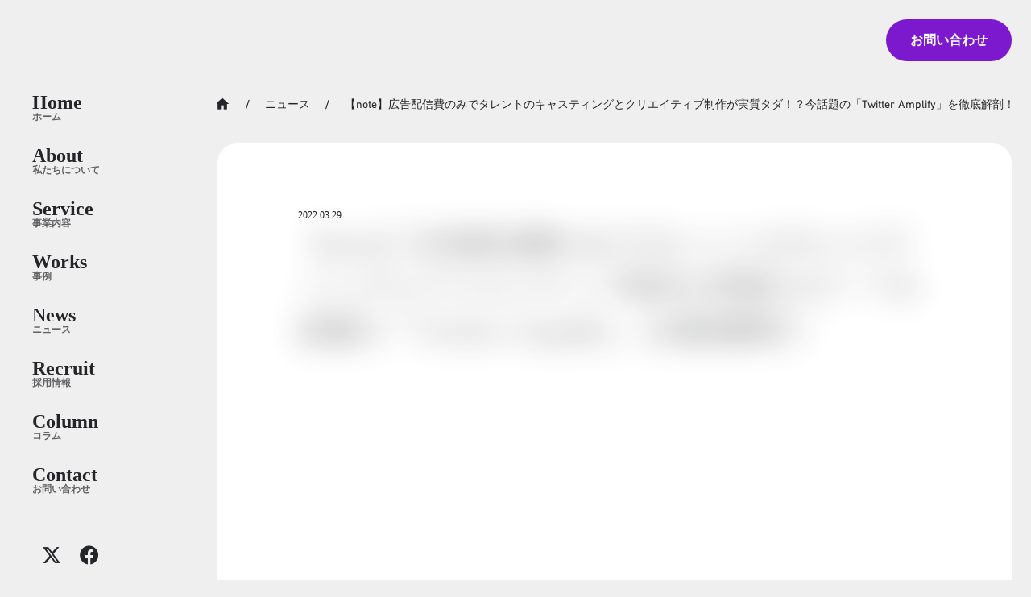

--- FILE ---
content_type: text/html;charset=utf-8
request_url: https://firebug.jp/news/20220329-3/
body_size: 53977
content:
<!DOCTYPE html>
<html lang="ja">
<head><meta charset="utf-8">
<meta name="viewport" content="width=device-width, initial-scale=1">
<title>株式会社FIREBUG</title>
<link rel="preconnect" href="https://fonts.gstatic.com" crossorigin>
<meta name="generator" content="Studio.Design">
<meta name="robots" content="all">
<meta property="og:site_name" content="株式会社FIREBUG">
<meta property="og:title" content="株式会社FIREBUG">
<meta property="og:image" content="https://storage.googleapis.com/production-os-assets/assets/33181889-a624-4613-ba22-3c0213c7d5d9">
<meta property="og:description" content="私たちは「エンターテインメントで人を豊かにする」をミッションに掲げ、100社を超えるタレント事務所やインフルエンサー企業とのパートナーシップをもとに、企業とタレント・インフルエンサーをつなぎ、キャスティングやコンテンツの企画、メディアプランなどを駆使した課題解決のためのソリューションを提供しています。">
<meta property="og:type" content="website">
<meta name="description" content="私たちは「エンターテインメントで人を豊かにする」をミッションに掲げ、100社を超えるタレント事務所やインフルエンサー企業とのパートナーシップをもとに、企業とタレント・インフルエンサーをつなぎ、キャスティングやコンテンツの企画、メディアプランなどを駆使した課題解決のためのソリューションを提供しています。">
<meta property="twitter:card" content="summary_large_image">
<meta property="twitter:image" content="https://storage.googleapis.com/production-os-assets/assets/33181889-a624-4613-ba22-3c0213c7d5d9">
<meta name="apple-mobile-web-app-title" content="株式会社FIREBUG">
<meta name="format-detection" content="telephone=no,email=no,address=no">
<meta name="chrome" content="nointentdetection">
<meta name="google-site-verification" content="oQuxQUEZ2lIjWQ3W2gT6M8WF_D0tOHRgJV0li3M_Lw0">
<meta property="og:url" content="/news/20220329-3/">
<link rel="icon" type="image/png" href="https://storage.googleapis.com/production-os-assets/assets/ff472fc0-4132-410c-a975-3444acc72fe0" data-hid="2c9d455">
<link rel="apple-touch-icon" type="image/png" href="https://storage.googleapis.com/production-os-assets/assets/ff472fc0-4132-410c-a975-3444acc72fe0" data-hid="74ef90c">
<link rel="stylesheet" href="https://fonts.fontplus.dev/v1/css/mrM9RgmF" crossorigin data-hid="3b986c2"><link rel="modulepreload" as="script" crossorigin href="/_nuxt/entry.6bc2a31e.js"><link rel="preload" as="style" href="/_nuxt/entry.4bab7537.css"><link rel="prefetch" as="image" type="image/svg+xml" href="/_nuxt/close_circle.c7480f3c.svg"><link rel="prefetch" as="image" type="image/svg+xml" href="/_nuxt/round_check.0ebac23f.svg"><link rel="prefetch" as="script" crossorigin href="/_nuxt/LottieRenderer.7dff33f0.js"><link rel="prefetch" as="script" crossorigin href="/_nuxt/error-404.3f1be183.js"><link rel="prefetch" as="script" crossorigin href="/_nuxt/error-500.4ea9075f.js"><link rel="stylesheet" href="/_nuxt/entry.4bab7537.css"><style>.page-enter-active{transition:.6s cubic-bezier(.4,.4,0,1)}.page-leave-active{transition:.3s cubic-bezier(.4,.4,0,1)}.page-enter-from,.page-leave-to{opacity:0}</style><style>:root{--rebranding-loading-bg:#e5e5e5;--rebranding-loading-bar:#222}</style><style>.app[data-v-d12de11f]{align-items:center;flex-direction:column;height:100%;justify-content:center;width:100%}.title[data-v-d12de11f]{font-size:34px;font-weight:300;letter-spacing:2.45px;line-height:30px;margin:30px}</style><style>.DynamicAnnouncer[data-v-cc1e3fda]{height:1px;margin:-1px;overflow:hidden;padding:0;position:absolute;width:1px;clip:rect(0,0,0,0);border-width:0;white-space:nowrap}</style><style>.TitleAnnouncer[data-v-1a8a037a]{height:1px;margin:-1px;overflow:hidden;padding:0;position:absolute;width:1px;clip:rect(0,0,0,0);border-width:0;white-space:nowrap}</style><style>.publish-studio-style[data-v-74fe0335]{transition:.4s cubic-bezier(.4,.4,0,1)}</style><style>.product-font-style[data-v-ed93fc7d]{transition:.4s cubic-bezier(.4,.4,0,1)}</style><style>/*! * Font Awesome Free 6.4.2 by @fontawesome - https://fontawesome.com * License - https://fontawesome.com/license/free (Icons: CC BY 4.0, Fonts: SIL OFL 1.1, Code: MIT License) * Copyright 2023 Fonticons, Inc. */.fa-brands,.fa-solid{-moz-osx-font-smoothing:grayscale;-webkit-font-smoothing:antialiased;--fa-display:inline-flex;align-items:center;display:var(--fa-display,inline-block);font-style:normal;font-variant:normal;justify-content:center;line-height:1;text-rendering:auto}.fa-solid{font-family:Font Awesome\ 6 Free;font-weight:900}.fa-brands{font-family:Font Awesome\ 6 Brands;font-weight:400}:host,:root{--fa-style-family-classic:"Font Awesome 6 Free";--fa-font-solid:normal 900 1em/1 "Font Awesome 6 Free";--fa-style-family-brands:"Font Awesome 6 Brands";--fa-font-brands:normal 400 1em/1 "Font Awesome 6 Brands"}@font-face{font-display:block;font-family:Font Awesome\ 6 Free;font-style:normal;font-weight:900;src:url(https://storage.googleapis.com/production-os-assets/assets/fontawesome/1629704621943/6.4.2/webfonts/fa-solid-900.woff2) format("woff2"),url(https://storage.googleapis.com/production-os-assets/assets/fontawesome/1629704621943/6.4.2/webfonts/fa-solid-900.ttf) format("truetype")}@font-face{font-display:block;font-family:Font Awesome\ 6 Brands;font-style:normal;font-weight:400;src:url(https://storage.googleapis.com/production-os-assets/assets/fontawesome/1629704621943/6.4.2/webfonts/fa-brands-400.woff2) format("woff2"),url(https://storage.googleapis.com/production-os-assets/assets/fontawesome/1629704621943/6.4.2/webfonts/fa-brands-400.ttf) format("truetype")}</style><style>.spinner[data-v-36413753]{animation:loading-spin-36413753 1s linear infinite;height:16px;pointer-events:none;width:16px}.spinner[data-v-36413753]:before{border-bottom:2px solid transparent;border-right:2px solid transparent;border-color:transparent currentcolor currentcolor transparent;border-style:solid;border-width:2px;opacity:.2}.spinner[data-v-36413753]:after,.spinner[data-v-36413753]:before{border-radius:50%;box-sizing:border-box;content:"";height:100%;position:absolute;width:100%}.spinner[data-v-36413753]:after{border-left:2px solid transparent;border-top:2px solid transparent;border-color:currentcolor transparent transparent currentcolor;border-style:solid;border-width:2px;opacity:1}@keyframes loading-spin-36413753{0%{transform:rotate(0deg)}to{transform:rotate(1turn)}}</style><style>@font-face{font-family:grandam;font-style:normal;font-weight:400;src:url(https://storage.googleapis.com/studio-front/fonts/grandam.ttf) format("truetype")}@font-face{font-family:Material Icons;font-style:normal;font-weight:400;src:url(https://storage.googleapis.com/production-os-assets/assets/material-icons/1629704621943/MaterialIcons-Regular.eot);src:local("Material Icons"),local("MaterialIcons-Regular"),url(https://storage.googleapis.com/production-os-assets/assets/material-icons/1629704621943/MaterialIcons-Regular.woff2) format("woff2"),url(https://storage.googleapis.com/production-os-assets/assets/material-icons/1629704621943/MaterialIcons-Regular.woff) format("woff"),url(https://storage.googleapis.com/production-os-assets/assets/material-icons/1629704621943/MaterialIcons-Regular.ttf) format("truetype")}.StudioCanvas{display:flex;height:auto;min-height:100dvh}.StudioCanvas>.sd{min-height:100dvh;overflow:clip}a,abbr,address,article,aside,audio,b,blockquote,body,button,canvas,caption,cite,code,dd,del,details,dfn,div,dl,dt,em,fieldset,figcaption,figure,footer,form,h1,h2,h3,h4,h5,h6,header,hgroup,html,i,iframe,img,input,ins,kbd,label,legend,li,main,mark,menu,nav,object,ol,p,pre,q,samp,section,select,small,span,strong,sub,summary,sup,table,tbody,td,textarea,tfoot,th,thead,time,tr,ul,var,video{border:0;font-family:sans-serif;line-height:1;list-style:none;margin:0;padding:0;text-decoration:none;-webkit-font-smoothing:antialiased;-webkit-backface-visibility:hidden;box-sizing:border-box;color:#333;transition:.3s cubic-bezier(.4,.4,0,1);word-spacing:1px}a:focus:not(:focus-visible),button:focus:not(:focus-visible),summary:focus:not(:focus-visible){outline:none}nav ul{list-style:none}blockquote,q{quotes:none}blockquote:after,blockquote:before,q:after,q:before{content:none}a,button{background:transparent;font-size:100%;margin:0;padding:0;vertical-align:baseline}ins{text-decoration:none}ins,mark{background-color:#ff9;color:#000}mark{font-style:italic;font-weight:700}del{text-decoration:line-through}abbr[title],dfn[title]{border-bottom:1px dotted;cursor:help}table{border-collapse:collapse;border-spacing:0}hr{border:0;border-top:1px solid #ccc;display:block;height:1px;margin:1em 0;padding:0}input,select{vertical-align:middle}textarea{resize:none}.clearfix:after{clear:both;content:"";display:block}[slot=after] button{overflow-anchor:none}</style><style>.sd{flex-wrap:nowrap;max-width:100%;pointer-events:all;z-index:0;-webkit-overflow-scrolling:touch;align-content:center;align-items:center;display:flex;flex:none;flex-direction:column;position:relative}.sd::-webkit-scrollbar{display:none}.sd,.sd.richText *{transition-property:all,--g-angle,--g-color-0,--g-position-0,--g-color-1,--g-position-1,--g-color-2,--g-position-2,--g-color-3,--g-position-3,--g-color-4,--g-position-4,--g-color-5,--g-position-5,--g-color-6,--g-position-6,--g-color-7,--g-position-7,--g-color-8,--g-position-8,--g-color-9,--g-position-9,--g-color-10,--g-position-10,--g-color-11,--g-position-11}input.sd,textarea.sd{align-content:normal}.sd[tabindex]:focus{outline:none}.sd[tabindex]:focus-visible{outline:1px solid;outline-color:Highlight;outline-color:-webkit-focus-ring-color}input[type=email],input[type=tel],input[type=text],select,textarea{-webkit-appearance:none}select{cursor:pointer}.frame{display:block;overflow:hidden}.frame>iframe{height:100%;width:100%}.frame .formrun-embed>iframe:not(:first-child){display:none!important}.image{position:relative}.image:before{background-position:50%;background-size:cover;border-radius:inherit;content:"";height:100%;left:0;pointer-events:none;position:absolute;top:0;transition:inherit;width:100%;z-index:-2}.sd.file{cursor:pointer;flex-direction:row;outline:2px solid transparent;outline-offset:-1px;overflow-wrap:anywhere;word-break:break-word}.sd.file:focus-within{outline-color:Highlight;outline-color:-webkit-focus-ring-color}.file>input[type=file]{opacity:0;pointer-events:none;position:absolute}.sd.text,.sd:where(.icon){align-content:center;align-items:center;display:flex;flex-direction:row;justify-content:center;overflow:visible;overflow-wrap:anywhere;word-break:break-word}.sd:where(.icon.fa){display:inline-flex}.material-icons{align-items:center;display:inline-flex;font-family:Material Icons;font-size:24px;font-style:normal;font-weight:400;justify-content:center;letter-spacing:normal;line-height:1;text-transform:none;white-space:nowrap;word-wrap:normal;direction:ltr;text-rendering:optimizeLegibility;-webkit-font-smoothing:antialiased}.sd:where(.icon.material-symbols){align-items:center;display:flex;font-style:normal;font-variation-settings:"FILL" var(--symbol-fill,0),"wght" var(--symbol-weight,400);justify-content:center;min-height:1em;min-width:1em}.sd.material-symbols-outlined{font-family:Material Symbols Outlined}.sd.material-symbols-rounded{font-family:Material Symbols Rounded}.sd.material-symbols-sharp{font-family:Material Symbols Sharp}.sd.material-symbols-weight-100{--symbol-weight:100}.sd.material-symbols-weight-200{--symbol-weight:200}.sd.material-symbols-weight-300{--symbol-weight:300}.sd.material-symbols-weight-400{--symbol-weight:400}.sd.material-symbols-weight-500{--symbol-weight:500}.sd.material-symbols-weight-600{--symbol-weight:600}.sd.material-symbols-weight-700{--symbol-weight:700}.sd.material-symbols-fill{--symbol-fill:1}a,a.icon,a.text{-webkit-tap-highlight-color:rgba(0,0,0,.15)}.fixed{z-index:2}.sticky{z-index:1}.button{transition:.4s cubic-bezier(.4,.4,0,1)}.button,.link{cursor:pointer}.submitLoading{opacity:.5!important;pointer-events:none!important}.richText{display:block;word-break:break-word}.richText [data-thread],.richText a,.richText blockquote,.richText em,.richText h1,.richText h2,.richText h3,.richText h4,.richText li,.richText ol,.richText p,.richText p>code,.richText pre,.richText pre>code,.richText s,.richText strong,.richText table tbody,.richText table tbody tr,.richText table tbody tr>td,.richText table tbody tr>th,.richText u,.richText ul{backface-visibility:visible;color:inherit;font-family:inherit;font-size:inherit;font-style:inherit;font-weight:inherit;letter-spacing:inherit;line-height:inherit;text-align:inherit}.richText p{display:block;margin:10px 0}.richText>p{min-height:1em}.richText img,.richText video{height:auto;max-width:100%;vertical-align:bottom}.richText h1{display:block;font-size:3em;font-weight:700;margin:20px 0}.richText h2{font-size:2em}.richText h2,.richText h3{display:block;font-weight:700;margin:10px 0}.richText h3{font-size:1em}.richText h4,.richText h5{font-weight:600}.richText h4,.richText h5,.richText h6{display:block;font-size:1em;margin:10px 0}.richText h6{font-weight:500}.richText [data-type=table]{overflow-x:auto}.richText [data-type=table] p{white-space:pre-line;word-break:break-all}.richText table{border:1px solid #f2f2f2;border-collapse:collapse;border-spacing:unset;color:#1a1a1a;font-size:14px;line-height:1.4;margin:10px 0;table-layout:auto}.richText table tr th{background:hsla(0,0%,96%,.5)}.richText table tr td,.richText table tr th{border:1px solid #f2f2f2;max-width:240px;min-width:100px;padding:12px}.richText table tr td p,.richText table tr th p{margin:0}.richText blockquote{border-left:3px solid rgba(0,0,0,.15);font-style:italic;margin:10px 0;padding:10px 15px}.richText [data-type=embed_code]{margin:20px 0;position:relative}.richText [data-type=embed_code]>.height-adjuster>.wrapper{position:relative}.richText [data-type=embed_code]>.height-adjuster>.wrapper[style*=padding-top] iframe{height:100%;left:0;position:absolute;top:0;width:100%}.richText [data-type=embed_code][data-embed-sandbox=true]{display:block;overflow:hidden}.richText [data-type=embed_code][data-embed-code-type=instagram]>.height-adjuster>.wrapper[style*=padding-top]{padding-top:100%}.richText [data-type=embed_code][data-embed-code-type=instagram]>.height-adjuster>.wrapper[style*=padding-top] blockquote{height:100%;left:0;overflow:hidden;position:absolute;top:0;width:100%}.richText [data-type=embed_code][data-embed-code-type=codepen]>.height-adjuster>.wrapper{padding-top:50%}.richText [data-type=embed_code][data-embed-code-type=codepen]>.height-adjuster>.wrapper iframe{height:100%;left:0;position:absolute;top:0;width:100%}.richText [data-type=embed_code][data-embed-code-type=slideshare]>.height-adjuster>.wrapper{padding-top:56.25%}.richText [data-type=embed_code][data-embed-code-type=slideshare]>.height-adjuster>.wrapper iframe{height:100%;left:0;position:absolute;top:0;width:100%}.richText [data-type=embed_code][data-embed-code-type=speakerdeck]>.height-adjuster>.wrapper{padding-top:56.25%}.richText [data-type=embed_code][data-embed-code-type=speakerdeck]>.height-adjuster>.wrapper iframe{height:100%;left:0;position:absolute;top:0;width:100%}.richText [data-type=embed_code][data-embed-code-type=snapwidget]>.height-adjuster>.wrapper{padding-top:30%}.richText [data-type=embed_code][data-embed-code-type=snapwidget]>.height-adjuster>.wrapper iframe{height:100%;left:0;position:absolute;top:0;width:100%}.richText [data-type=embed_code][data-embed-code-type=firework]>.height-adjuster>.wrapper fw-embed-feed{-webkit-user-select:none;-moz-user-select:none;user-select:none}.richText [data-type=embed_code_empty]{display:none}.richText ul{margin:0 0 0 20px}.richText ul li{list-style:disc;margin:10px 0}.richText ul li p{margin:0}.richText ol{margin:0 0 0 20px}.richText ol li{list-style:decimal;margin:10px 0}.richText ol li p{margin:0}.richText hr{border-top:1px solid #ccc;margin:10px 0}.richText p>code{background:#eee;border:1px solid rgba(0,0,0,.1);border-radius:6px;display:inline;margin:2px;padding:0 5px}.richText pre{background:#eee;border-radius:6px;font-family:Menlo,Monaco,Courier New,monospace;margin:20px 0;padding:25px 35px;white-space:pre-wrap}.richText pre code{border:none;padding:0}.richText strong{color:inherit;display:inline;font-family:inherit;font-weight:900}.richText em{font-style:italic}.richText a,.richText u{text-decoration:underline}.richText a{color:#007cff;display:inline}.richText s{text-decoration:line-through}.richText [data-type=table_of_contents]{background-color:#f5f5f5;border-radius:2px;color:#616161;font-size:16px;list-style:none;margin:0;padding:24px 24px 8px;text-decoration:underline}.richText [data-type=table_of_contents] .toc_list{margin:0}.richText [data-type=table_of_contents] .toc_item{color:currentColor;font-size:inherit!important;font-weight:inherit;list-style:none}.richText [data-type=table_of_contents] .toc_item>a{border:none;color:currentColor;font-size:inherit!important;font-weight:inherit;text-decoration:none}.richText [data-type=table_of_contents] .toc_item>a:hover{opacity:.7}.richText [data-type=table_of_contents] .toc_item--1{margin:0 0 16px}.richText [data-type=table_of_contents] .toc_item--2{margin:0 0 16px;padding-left:2rem}.richText [data-type=table_of_contents] .toc_item--3{margin:0 0 16px;padding-left:4rem}.sd.section{align-content:center!important;align-items:center!important;flex-direction:column!important;flex-wrap:nowrap!important;height:auto!important;max-width:100%!important;padding:0!important;width:100%!important}.sd.section-inner{position:static!important}@property --g-angle{syntax:"<angle>";inherits:false;initial-value:180deg}@property --g-color-0{syntax:"<color>";inherits:false;initial-value:transparent}@property --g-position-0{syntax:"<percentage>";inherits:false;initial-value:.01%}@property --g-color-1{syntax:"<color>";inherits:false;initial-value:transparent}@property --g-position-1{syntax:"<percentage>";inherits:false;initial-value:100%}@property --g-color-2{syntax:"<color>";inherits:false;initial-value:transparent}@property --g-position-2{syntax:"<percentage>";inherits:false;initial-value:100%}@property --g-color-3{syntax:"<color>";inherits:false;initial-value:transparent}@property --g-position-3{syntax:"<percentage>";inherits:false;initial-value:100%}@property --g-color-4{syntax:"<color>";inherits:false;initial-value:transparent}@property --g-position-4{syntax:"<percentage>";inherits:false;initial-value:100%}@property --g-color-5{syntax:"<color>";inherits:false;initial-value:transparent}@property --g-position-5{syntax:"<percentage>";inherits:false;initial-value:100%}@property --g-color-6{syntax:"<color>";inherits:false;initial-value:transparent}@property --g-position-6{syntax:"<percentage>";inherits:false;initial-value:100%}@property --g-color-7{syntax:"<color>";inherits:false;initial-value:transparent}@property --g-position-7{syntax:"<percentage>";inherits:false;initial-value:100%}@property --g-color-8{syntax:"<color>";inherits:false;initial-value:transparent}@property --g-position-8{syntax:"<percentage>";inherits:false;initial-value:100%}@property --g-color-9{syntax:"<color>";inherits:false;initial-value:transparent}@property --g-position-9{syntax:"<percentage>";inherits:false;initial-value:100%}@property --g-color-10{syntax:"<color>";inherits:false;initial-value:transparent}@property --g-position-10{syntax:"<percentage>";inherits:false;initial-value:100%}@property --g-color-11{syntax:"<color>";inherits:false;initial-value:transparent}@property --g-position-11{syntax:"<percentage>";inherits:false;initial-value:100%}</style><style>.snackbar[data-v-e23c1c77]{align-items:center;background:#fff;border:1px solid #ededed;border-radius:6px;box-shadow:0 16px 48px -8px rgba(0,0,0,.08),0 10px 25px -5px rgba(0,0,0,.11);display:flex;flex-direction:row;gap:8px;justify-content:space-between;left:50%;max-width:90vw;padding:16px 20px;position:fixed;top:32px;transform:translateX(-50%);-webkit-user-select:none;-moz-user-select:none;user-select:none;width:480px;z-index:9999}.snackbar.v-enter-active[data-v-e23c1c77],.snackbar.v-leave-active[data-v-e23c1c77]{transition:.4s cubic-bezier(.4,.4,0,1)}.snackbar.v-enter-from[data-v-e23c1c77],.snackbar.v-leave-to[data-v-e23c1c77]{opacity:0;transform:translate(-50%,-10px)}.snackbar .convey[data-v-e23c1c77]{align-items:center;display:flex;flex-direction:row;gap:8px;padding:0}.snackbar .convey .icon[data-v-e23c1c77]{background-position:50%;background-repeat:no-repeat;flex-shrink:0;height:24px;width:24px}.snackbar .convey .message[data-v-e23c1c77]{font-size:14px;font-style:normal;font-weight:400;line-height:20px;white-space:pre-line}.snackbar .convey.error .icon[data-v-e23c1c77]{background-image:url(/_nuxt/close_circle.c7480f3c.svg)}.snackbar .convey.error .message[data-v-e23c1c77]{color:#f84f65}.snackbar .convey.success .icon[data-v-e23c1c77]{background-image:url(/_nuxt/round_check.0ebac23f.svg)}.snackbar .convey.success .message[data-v-e23c1c77]{color:#111}.snackbar .button[data-v-e23c1c77]{align-items:center;border-radius:40px;color:#4b9cfb;display:flex;flex-shrink:0;font-family:Inter;font-size:12px;font-style:normal;font-weight:700;justify-content:center;line-height:16px;padding:4px 8px}.snackbar .button[data-v-e23c1c77]:hover{background:#f5f5f5}</style><style>a[data-v-757b86f2]{align-items:center;border-radius:4px;bottom:20px;height:20px;justify-content:center;left:20px;perspective:300px;position:fixed;transition:0s linear;width:84px;z-index:2000}@media (hover:hover){a[data-v-757b86f2]{transition:.4s cubic-bezier(.4,.4,0,1);will-change:width,height}a[data-v-757b86f2]:hover{height:32px;width:200px}}[data-v-757b86f2] .custom-fill path{fill:var(--03ccd9fe)}.fade-enter-active[data-v-757b86f2],.fade-leave-active[data-v-757b86f2]{position:absolute;transform:translateZ(0);transition:opacity .3s cubic-bezier(.4,.4,0,1);will-change:opacity,transform}.fade-enter-from[data-v-757b86f2],.fade-leave-to[data-v-757b86f2]{opacity:0}</style><style>.design-canvas__modal{height:100%;pointer-events:none;position:fixed;transition:none;width:100%;z-index:2}.design-canvas__modal:focus{outline:none}.design-canvas__modal.v-enter-active .studio-canvas,.design-canvas__modal.v-leave-active,.design-canvas__modal.v-leave-active .studio-canvas{transition:.4s cubic-bezier(.4,.4,0,1)}.design-canvas__modal.v-enter-active .studio-canvas *,.design-canvas__modal.v-leave-active .studio-canvas *{transition:none!important}.design-canvas__modal.isNone{transition:none}.design-canvas__modal .design-canvas__modal__base{height:100%;left:0;pointer-events:auto;position:fixed;top:0;transition:.4s cubic-bezier(.4,.4,0,1);width:100%;z-index:-1}.design-canvas__modal .studio-canvas{height:100%;pointer-events:none}.design-canvas__modal .studio-canvas>*{background:none!important;pointer-events:none}</style></head>
<body ><div id="__nuxt"><div><span></span><span></span><!----></div></div><script type="application/json" id="__NUXT_DATA__" data-ssr="true">[["Reactive",1],{"data":2,"state":42,"_errors":43,"serverRendered":45,"path":46,"pinia":47},{"dynamicDatanews/20220329-3":3},{"cover":4,"Ev92mt0O":5,"title":24,"body":25,"slug":26,"_meta":27,"_filter":39,"id":41},"https://storage.googleapis.com/studio-cms-assets/projects/v7qGKvQ9qL/s-1280x670_v-fms_webp_9446d8ac-a4fa-45d9-ba68-81d1d666bc20.jpg",[6],{"title":7,"slug":8,"_meta":9,"_filter":22,"id":23},"INFO","info",{"project":10,"publishedAt":12,"createdAt":13,"order":14,"publishType":15,"schema":16,"uid":20,"updatedAt":21},{"id":11},"o45B6yZiuvmz8Y8bh5Ni",["Date","2024-06-26T06:48:21.000Z"],["Date","2024-06-26T05:55:24.000Z"],0,"change",{"id":17,"key":18,"postType":19},"7l7eWgkcZ4RGiulz5ynH","GBBgNGRW","blank","jmvY8MgC",["Date","2024-07-09T02:52:33.000Z"],[],"RM8ARlZlOdWjkQUDiQVc","【note】広告配信費のみでタレントのキャスティングとクリエイティブ制作が実質タダ！？今話題の「Twitter Amplify」を徹底解剖！","\u003Cp data-uid=\"p7Agz3bv\" data-time=\"1719492542684\">FIREBUG公式noteにて、Twitter広告メニュー「Twitter Amplify」についての解説記事を公開しました。\u003C/p>\u003Cp data-uid=\"fgFJNZ6j\" data-time=\"1719492542684\">■記事\u003Cbr>広告配信費のみでタレントのキャスティングとクリエイティブ制作が実質タダ！？\u003Cbr>今話題の「Twitter Amplify」を徹底解剖！\u003Cbr>\u003Ca target=\"_blank\" href=\"https://note.com/jen_firebug/n/n996af2083741\" data-has-link=\"true\" rel=\"\">https://note.com/jen_firebug/n/n996af2083741\u003C/a>\u003C/p>","20220329-3",{"project":28,"publishedAt":29,"createdAt":30,"order":31,"publishType":32,"schema":33,"uid":37,"updatedAt":38},{"id":11},["Date","2022-03-29T03:12:00.000Z"],["Date","2024-06-27T12:48:57.000Z"],297,"draft",{"id":34,"key":35,"postType":36},"jm3vmLtcYbzzRjOozrC8","t1gE6UEW","post","iN40LRnP",["Date","2024-06-27T12:50:06.000Z"],[40],"Ev92mt0O:jmvY8MgC","iaNhaOBjBngNtmi6pSNu",{},{"dynamicDatanews/20220329-3":44},null,true,"/news/20220329-3/",{"cmsContentStore":48,"indexStore":52,"projectStore":55,"productStore":83,"pageHeadStore":677},{"listContentsMap":49,"contentMap":50},["Map"],["Map",51,3],"t1gE6UEW/20220329-3",{"routeType":53,"host":54},"publish","firebug.jp",{"project":56},{"id":57,"name":58,"type":59,"customDomain":60,"iconImage":60,"coverImage":61,"displayBadge":62,"integrations":63,"snapshot_path":81,"snapshot_id":82,"recaptchaSiteKey":-1},"v7qGKvQ9qL","firebug-corporate","web","","https://storage.googleapis.com/production-os-assets/assets/a4f6e9e1-f5f4-4baf-9961-85926d3de3fb",false,[64,66,69,72,75,78],{"integration_name":65,"code":60},"channel",{"integration_name":67,"code":68},"custom-code","true",{"integration_name":70,"code":71},"fontplus","mrM9RgmF",{"integration_name":73,"code":74},"google-analytics","G-D59Y6KQG3K",{"integration_name":76,"code":77},"search-console","oQuxQUEZ2lIjWQ3W2gT6M8WF_D0tOHRgJV0li3M_Lw0",{"integration_name":79,"code":80},"typesquare","unused","https://storage.googleapis.com/studio-publish/projects/v7qGKvQ9qL/maZpvBjJOR/","maZpvBjJOR",{"product":84,"isLoaded":45,"selectedModalIds":674,"redirectPage":44,"isInitializedRSS":62,"pageViewMap":675,"symbolViewMap":676},{"breakPoints":85,"colors":95,"fonts":96,"head":170,"info":177,"pages":184,"resources":564,"symbols":567,"style":600,"styleVars":602,"enablePassword":62,"classes":640,"publishedUid":673},[86,89,92],{"maxWidth":87,"name":88},540,"mobile",{"maxWidth":90,"name":91},840,"tablet",{"maxWidth":93,"name":94},1140,"small",[],[97,105,107,109,116,118,131,136,150,154,158,160,166],{"family":98,"subsets":99,"variants":101,"vendor":70},"DIN Next",[100],"latin",[102,103,104],"300","400","700",{"family":106,"vendor":79},"ヒラギノ角ゴ W3 JIS2004",{"family":108,"vendor":79},"ヒラギノ角ゴ W6 JIS2004",{"family":110,"subsets":111,"variants":112,"vendor":70},"Helvetica Now Display",[100],[113,114,115],"100","500","600",{"family":117,"vendor":79},"A1ゴシック M JIS2004",{"family":119,"subsets":120,"variants":125,"vendor":130},"Noto Sans JP",[121,122,100,123,124],"cyrillic","japanese","latin-ext","vietnamese",[113,126,102,127,114,115,104,128,129],"200","regular","800","900","google",{"family":132,"subsets":133,"variants":135,"vendor":130},"Oswald",[121,134,100,123,124],"cyrillic-ext",[126,102,127,114,115,104],{"family":137,"subsets":138,"variants":140,"vendor":130},"Poppins",[139,100,123],"devanagari",[113,141,126,142,102,143,127,144,114,145,115,146,104,147,128,148,129,149],"100italic","200italic","300italic","italic","500italic","600italic","700italic","800italic","900italic",{"family":151,"subsets":152,"variants":153,"vendor":130},"Lato",[100,123],[113,141,102,143,127,144,104,147,129,149],{"family":155,"subsets":156,"variants":157,"vendor":130},"Montserrat",[121,134,100,123,124],[113,126,102,127,114,115,104,128,129,141,142,143,144,145,146,147,148,149],{"family":159,"vendor":79},"ゴシックMB101 DB JIS2004",{"family":161,"subsets":162,"variants":165,"vendor":130},"Inter,'Noto Sans JP'",[121,134,163,164,100,123,124],"greek","greek-ext",[113,126,102,127,114,115,104,128,129],{"family":167,"subsets":168,"variants":169,"vendor":130},"Inter",[121,134,163,164,100,123,124],[113,126,102,127,114,115,104,128,129],{"favicon":171,"lang":172,"meta":173,"title":176},"https://storage.googleapis.com/production-os-assets/assets/ff472fc0-4132-410c-a975-3444acc72fe0","ja",{"description":174,"og:image":175},"私たちは「エンターテインメントで人を豊かにする」をミッションに掲げ、100社を超えるタレント事務所やインフルエンサー企業とのパートナーシップをもとに、企業とタレント・インフルエンサーをつなぎ、キャスティングやコンテンツの企画、メディアプランなどを駆使した課題解決のためのソリューションを提供しています。","https://storage.googleapis.com/production-os-assets/assets/33181889-a624-4613-ba22-3c0213c7d5d9","株式会社FIREBUG",{"baseWidth":178,"created_at":179,"screen":180,"type":59,"updated_at":182,"version":183},1280,1518591100346,{"baseWidth":178,"height":181,"isAutoHeight":62,"width":178,"workingState":62},600,1518792996878,"4.1.9",[185,202,211,219,226,233,240,247,260,268,275,282,290,298,306,314,322,326,373,395,429,465,479,487,492,496,500,504,508,512,521,527,532,537,545,556],{"head":186,"id":190,"position":191,"type":192,"uuid":193,"symbolIds":194},{"favicon":187,"meta":188,"title":176},"https://storage.googleapis.com/production-os-assets/assets/abcae865-46c6-4f50-9b23-8ce2882b00a5",{"description":174,"og:image":189},"https://storage.googleapis.com/production-os-assets/assets/b93cf2a7-61cb-426c-8ecb-3f0b96623481","/",{"x":14,"y":14},"page","bf9fed39-ac7e-4c42-aa12-40d655a39612",[195,196,197,198,199,200,201],"098ee692-1471-4f91-a4d1-c944a4eb85ca","24f74d10-22d3-44c7-8273-fcfe9c3b2481","2bff7bab-0422-4e05-b03b-0884409d9706","70bbf8d3-df92-45b0-9b0a-18d70302d930","dc8347b8-9ecc-4300-b186-a0d110d687af","1953f28d-5337-445e-8f4b-8d3916558380","ed4b8951-89ae-4304-95d8-f22a617dbde8",{"head":203,"id":207,"type":192,"uuid":208,"symbolIds":209},{"meta":204,"title":206},{"description":205},"株式会社FIREBUG（ファイヤーバグ）の会社概要を掲載しています。","ABOUT｜株式会社FIREBUG","about","25864ef0-42c2-4ac6-8b24-66ac35b66ec0",[195,196,197,198,210,199,200,201],"81d7d8a9-2314-42c1-8d45-000070a8ae26",{"head":212,"id":216,"type":192,"uuid":217,"symbolIds":218},{"meta":213,"title":215},{"description":214},"株式会社FIREBUG（ファイヤーバグ）の事業内容を掲載しています。","SERVICES｜株式会社FIREBUG","services","6d123f23-99dc-4687-a073-749e6efd516d",[195,196,197,198,210,200,201],{"head":220,"id":223,"type":192,"uuid":224,"symbolIds":225},{"meta":221,"title":60},{"description":222},"エンターテインメントを活用し、マーケティングやブランディングにおける課題を解決します。キャスティング、コンテンツプランニング、メディアプランニング、PRなど、さまざまな手法を組み合わせて対応します。","services/marketing-consulting","5e79ff79-873c-4f80-aeec-9eb9830b1574",[195,196,197,198,199,200,201],{"head":227,"id":230,"type":192,"uuid":231,"symbolIds":232},{"meta":228,"title":60},{"description":229},"独自に保有するタレントやインフルエンサーのフォロワー数などの定量データに加え、愛用品や趣味嗜好といった定性データを活用。データ・ドリブンでのキャスティングやYouTubeなどを活用したタイアップを実現します。","services/data-driven-casting","2bbf856c-0e45-43b4-a3ed-1742b0a4cace",[195,196,197,198,199,200,201],{"head":234,"id":237,"type":192,"uuid":238,"symbolIds":239},{"meta":235,"title":60},{"description":236},"いきものがかりの360°エージェント業務、菊地亜美やクロちゃんのYouTube運営、アイナ・ジ・エンドやロバート秋山とのキャラクター開発や音楽プロデュースなど、多岐にわたるプロジェクトを手掛けています。","services/talent-partner","4252de29-eb0e-4fec-bbf3-6d0fb7fe8aa4",[195,196,197,198,199,200,201],{"head":241,"id":244,"type":192,"uuid":245,"symbolIds":246},{"meta":242,"title":60},{"description":243},"生成AIを活用し、採用動画制作、炎上リスク審査、メディア向けプロフィール生成など、企業の課題を解決する多彩なサービスを提供しています。それぞれのニーズに合わせた柔軟なソリューションで、企業の成長と価値創造を支援します。","services/ai","04d02310-eb2c-49a6-8e11-b88f5acc5437",[195,196,197,198,199,200,201],{"head":248,"id":251,"type":192,"uuid":252,"symbolIds":253},{"meta":249,"title":250},{"description":214},"Management Service｜株式会社FIREBUG","services/management-service","208be8f5-36ea-4c1b-87bc-d7bac650b8d4",[254,255,256,257,258,259],"558d7d77-a80b-4307-8e16-bc87127370df","74efae13-ac2f-4965-9165-41cbb0efa274","cde371e7-e7f3-4ec3-9aa3-2ec84f82c9c7","5547a010-f05f-4fa1-b3c8-e3b90c9c4eb6","cb04d804-d03f-4bb6-88f4-5b7e4857e235","dcc530e6-3e4a-400c-831f-2b9e23852f93",{"head":261,"id":264,"type":192,"uuid":265,"symbolIds":266},{"meta":262,"title":263},{"description":214},"Marketing Solution｜株式会社FIREBUG","services/marketing-solution2","bba722f6-c3ff-406d-9ac9-12ec3de1248f",[254,255,256,267,257,258,259],"30755e8e-2c59-46c1-af9c-511b8ca7e1ad",{"head":269,"id":272,"type":192,"uuid":273,"symbolIds":274},{"meta":270,"title":271},{"description":214},"Talent Partner｜株式会社FIREBUG","services/talent-partners","4272c65c-b43d-48b4-87f0-2edb3a6fd448",[254,255,256,267,257,258,259],{"head":276,"id":279,"type":192,"uuid":280,"symbolIds":281},{"meta":277,"title":278},{"description":214},"Marketing Consulting｜株式会社FIREBUG","services/marketing-consulting-1","65ee4fd9-0ae9-4efd-9e08-ab5efcf2894d",[254,255,256,267,257,258,259],{"head":283,"id":287,"type":192,"uuid":288,"symbolIds":289},{"meta":284,"title":286},{"description":285},"株式会社FIREBUG（ファイヤーバグ）の実績一覧を掲載しています。","WORKS｜株式会社FIREBUG","works","7d03e08c-3177-4187-a889-819ff08d51e6",[195,196,197,198,210,200,201],{"head":291,"id":295,"type":192,"uuid":296,"symbolIds":297},{"meta":292,"title":294},{"description":293},"株式会社FIREBUG（ファイヤーバグ）のニュースリリースを掲載しています。","NEWS｜株式会社FIREBUG","news","7ed7785f-5906-4749-868b-2c17171a7d0e",[195,196,197,198,210,200,201],{"head":299,"id":303,"type":192,"uuid":304,"symbolIds":305},{"meta":300,"title":302},{"description":301},"株式会社FIREBUG（ファイヤーバグ）の採用情報を掲載しています。","RECRUIT｜株式会社FIREBUG","recruit","0f6888d3-9128-4ca8-a9ed-e651480570bc",[195,196,197,198,199,201],{"head":307,"id":311,"type":192,"uuid":312,"symbolIds":313},{"meta":308,"title":310},{"description":309},"株式会社FIREBUG（ファイヤーバグ）のお問い合わせページです。","CONTACT｜株式会社FIREBUG","contact","83f89306-8be7-4f13-9adb-e2270694c1c1",[195,196,197,198,210,201],{"head":315,"id":319,"type":192,"uuid":320,"symbolIds":321},{"meta":316,"title":318},{"description":317},"株式会社FIREBUG（ファイヤーバグ）のプライバシーポリシーです。","プライバシーポリシー｜株式会社FIREBUG","privacypolicy","2c7a5974-633f-4e47-82a0-892dd209004b",[195,196,197,198,210,200,201],{"id":323,"type":192,"uuid":324,"symbolIds":325},"404","5f8ae154-ec73-42a2-b3af-5d745a5b68a5",[195,196,197,198,199,200,201],{"head":327,"id":366,"type":192,"uuid":367,"symbolIds":368},{"customCode":328,"favicon":361,"meta":362,"title":365},{"headEnd":329},[330,341,350,359],{"memo":331,"src":332,"tags":333,"uuid":340},"GA4","\u003C!-- Google tag (gtag.js) -->\n\u003Cscript async src=\"https://www.googletagmanager.com/gtag/js?id=G-N1HGJ6L6RY\">\u003C/script>\n\u003Cscript>\n  window.dataLayer = window.dataLayer || [];\n  function gtag(){dataLayer.push(arguments);}\n  gtag('js', new Date());\n\n  gtag('config', 'G-N1HGJ6L6RY');\n\u003C/script>",[334,338],{"attrs":335,"children":60,"tagName":337},{"async":45,"src":336},"https://www.googletagmanager.com/gtag/js?id=G-N1HGJ6L6RY","script",{"children":339,"tagName":337},"window.dataLayer = window.dataLayer || [];\n  function gtag(){dataLayer.push(arguments);}\n  gtag('js', new Date());\n\n  gtag('config', 'G-N1HGJ6L6RY');","a2d02efb-146d-405d-8b75-b5910f94ae57",{"memo":342,"src":343,"tags":344,"uuid":349},"①LP Meta Pixel Code","\u003C!-- Meta Pixel Code -->\n\u003Cscript>\n!function(f,b,e,v,n,t,s)\n{if(f.fbq)return;n=f.fbq=function(){n.callMethod?\nn.callMethod.apply(n,arguments):n.queue.push(arguments)};\nif(!f._fbq)f._fbq=n;n.push=n;n.loaded=!0;n.version='2.0';\nn.queue=[];t=b.createElement(e);t.async=!0;\nt.src=v;s=b.getElementsByTagName(e)[0];\ns.parentNode.insertBefore(t,s)}(window, document,'script',\n'https://connect.facebook.net/en_US/fbevents.js');\nfbq('init', '656637917389973');\nfbq('track', 'PageView');\n\u003C/script>\n\u003Cnoscript>\u003Cimg height=\"1\" width=\"1\" style=\"display:none\"\nsrc=\"https://www.facebook.com/tr?id=656637917389973&ev=PageView&noscript=1\"\n/>\u003C/noscript>\n\u003C!-- End Meta Pixel Code -->\n\n",[345,347],{"children":346,"tagName":337},"!function(f,b,e,v,n,t,s)\n{if(f.fbq)return;n=f.fbq=function(){n.callMethod?\nn.callMethod.apply(n,arguments):n.queue.push(arguments)};\nif(!f._fbq)f._fbq=n;n.push=n;n.loaded=!0;n.version='2.0';\nn.queue=[];t=b.createElement(e);t.async=!0;\nt.src=v;s=b.getElementsByTagName(e)[0];\ns.parentNode.insertBefore(t,s)}(window, document,'script',\n'https://connect.facebook.net/en_US/fbevents.js');\nfbq('init', '656637917389973');\nfbq('track', 'PageView');",{"tagName":348},"noscript","eb7a5efa-b04a-44cf-b408-7216bad17ef4",{"memo":351,"src":352,"tags":353,"uuid":358},"ヒートマップタグ　LP","\u003Cscript type=\"text/javascript\">\n    (function(c,l,a,r,i,t,y){\n        c[a]=c[a]||function(){(c[a].q=c[a].q||[]).push(arguments)};\n        t=l.createElement(r);t.async=1;t.src=\"https://www.clarity.ms/tag/\"+i;\n        y=l.getElementsByTagName(r)[0];y.parentNode.insertBefore(t,y);\n    })(window, document, \"clarity\", \"script\", \"s8vwl43w16\");\n\u003C/script>\n",[354],{"attrs":355,"children":357,"tagName":337},{"type":356},"text/javascript","(function(c,l,a,r,i,t,y){\n        c[a]=c[a]||function(){(c[a].q=c[a].q||[]).push(arguments)};\n        t=l.createElement(r);t.async=1;t.src=\"https://www.clarity.ms/tag/\"+i;\n        y=l.getElementsByTagName(r)[0];y.parentNode.insertBefore(t,y);\n    })(window, document, \"clarity\", \"script\", \"s8vwl43w16\");","5c9e9b94-42c3-452f-ab8e-3c3ccff72c9e",{"memo":60,"src":60,"uuid":360},"e4173b8b-6a25-4e0e-9e49-717bbaac2d4a","https://storage.googleapis.com/production-os-assets/assets/bcf1f395-ac3e-4ed1-8ac6-6dbd96b1c002",{"description":363,"og:image":364},"御社に最適な「データ」に基づいたキャスティングリストを最短１営業日、無料で作成します。「データドリブン」で年間500件のタレントキャスティング実績！","https://storage.googleapis.com/production-os-assets/assets/d1903d17-6900-4554-a611-90feb0841944","Talenti | Data Driven Casting by FIREBUG","lp/talenti/contents","1a022a15-fd23-48d9-8a2c-aa8d66a81022",[369,370,371,372],"885bf387-10a2-47eb-b4ad-7c6bebdbb3d5","6bd5c193-984c-42d9-87b6-d02d2bdcac9e","588ce44b-f05a-4443-8983-f48983bfe6c8","b7de538f-0c6d-4b6f-a5b2-55ff3a2df0de",{"head":374,"id":392,"type":192,"uuid":393,"symbolIds":394},{"customCode":375,"favicon":361,"meta":391,"title":365},{"headEnd":376},[377,382,386,390],{"memo":331,"src":332,"tags":378,"uuid":340},[379,381],{"attrs":380,"children":60,"tagName":337},{"async":45,"src":336},{"children":339,"tagName":337},{"memo":342,"src":343,"tags":383,"uuid":349},[384,385],{"children":346,"tagName":337},{"tagName":348},{"memo":351,"src":352,"tags":387,"uuid":358},[388],{"attrs":389,"children":357,"tagName":337},{"type":356},{"memo":60,"src":60,"uuid":360},{"description":363,"og:image":364},"lp/talenti","ae82bb5a-7d5a-4b84-9b9f-58b64cac2ddf",[369,371,372],{"head":396,"id":426,"type":192,"uuid":427,"symbolIds":428},{"customCode":397,"favicon":361,"meta":422,"title":425},{"headEnd":398},[399,404,412],{"memo":331,"src":332,"tags":400,"uuid":340},[401,403],{"attrs":402,"children":60,"tagName":337},{"async":45,"src":336},{"children":339,"tagName":337},{"memo":405,"src":406,"tags":407,"uuid":411},"②お問い合わせフォームページ Meta Pixel Code","\u003C!-- Meta Pixel Code -->\n\u003Cscript>\n!function(f,b,e,v,n,t,s)\n{if(f.fbq)return;n=f.fbq=function(){n.callMethod?\nn.callMethod.apply(n,arguments):n.queue.push(arguments)};\nif(!f._fbq)f._fbq=n;n.push=n;n.loaded=!0;n.version='2.0';\nn.queue=[];t=b.createElement(e);t.async=!0;\nt.src=v;s=b.getElementsByTagName(e)[0];\ns.parentNode.insertBefore(t,s)}(window, document,'script',\n'https://connect.facebook.net/en_US/fbevents.js');\nfbq('init', '656637917389973');\nfbq('track', 'PageView');\nfbq('track', 'ViewContent');\n\u003C/script>\n\u003Cnoscript>\u003Cimg height=\"1\" width=\"1\" style=\"display:none\"\nsrc=\"https://www.facebook.com/tr?id=656637917389973&ev=PageView&noscript=1\"\n/>\u003C/noscript>\n\u003C!-- End Meta Pixel Code -->\n",[408,410],{"children":409,"tagName":337},"!function(f,b,e,v,n,t,s)\n{if(f.fbq)return;n=f.fbq=function(){n.callMethod?\nn.callMethod.apply(n,arguments):n.queue.push(arguments)};\nif(!f._fbq)f._fbq=n;n.push=n;n.loaded=!0;n.version='2.0';\nn.queue=[];t=b.createElement(e);t.async=!0;\nt.src=v;s=b.getElementsByTagName(e)[0];\ns.parentNode.insertBefore(t,s)}(window, document,'script',\n'https://connect.facebook.net/en_US/fbevents.js');\nfbq('init', '656637917389973');\nfbq('track', 'PageView');\nfbq('track', 'ViewContent');",{"tagName":348},"40037c32-0ea0-4a5a-8b41-e094f182f413",{"memo":413,"src":414,"tags":415,"uuid":421},"googleタグ","\u003Chead>\u003C/head> タグの間 LP お問い合わせフォーム サンクスページすべて\n\u003C!-- Google tag (gtag.js) -->\n\u003Cscript async src=\"https://www.googletagmanager.com/gtag/js?id=AW-17550165193\">\u003C/script>\n\u003Cscript>\n  window.dataLayer = window.dataLayer || [];\n  function gtag(){dataLayer.push(arguments);}\n  gtag('js', new Date());\n\n  gtag('config', 'AW-17550165193');\n\u003C/script>",[416,419],{"attrs":417,"children":60,"tagName":337},{"async":45,"src":418},"https://www.googletagmanager.com/gtag/js?id=AW-17550165193",{"children":420,"tagName":337},"window.dataLayer = window.dataLayer || [];\n  function gtag(){dataLayer.push(arguments);}\n  gtag('js', new Date());\n\n  gtag('config', 'AW-17550165193');","618a5a39-1100-4b00-ba65-d6919dfcf550",{"description":423,"og:image":424},"Talentiのお問い合わせページです。御社に最適な「データ」に基づいたキャスティングリストを最短１営業日、無料で作成します。「データドリブン」で年間500件のタレントキャスティング実績！","https://storage.googleapis.com/production-os-assets/assets/a6aa5578-16f4-43b4-b4aa-8ac6b76af44b","Contact｜Talenti | Data Driven Casting by FIREBUG","lp/talenti/contact","7231eb8f-8ab9-431b-8ca6-4ca99e12000a",[],{"head":430,"id":462,"type":192,"uuid":463,"symbolIds":464},{"customCode":431,"favicon":361,"meta":459,"title":461},{"headEnd":432},[433,438,446,452],{"memo":331,"src":332,"tags":434,"uuid":340},[435,437],{"attrs":436,"children":60,"tagName":337},{"async":45,"src":336},{"children":339,"tagName":337},{"memo":439,"src":440,"tags":441,"uuid":445},"③お問い合わせ完了ページ Meta Pixel Code","\u003C!-- Meta Pixel Code -->\n\u003Cscript>\n!function(f,b,e,v,n,t,s)\n{if(f.fbq)return;n=f.fbq=function(){n.callMethod?\nn.callMethod.apply(n,arguments):n.queue.push(arguments)};\nif(!f._fbq)f._fbq=n;n.push=n;n.loaded=!0;n.version='2.0';\nn.queue=[];t=b.createElement(e);t.async=!0;\nt.src=v;s=b.getElementsByTagName(e)[0];\ns.parentNode.insertBefore(t,s)}(window, document,'script',\n'https://connect.facebook.net/en_US/fbevents.js');\nfbq('init', '656637917389973');\nfbq('track', 'PageView');\nfbq('track', 'Lead');\n\u003C/script>\n\u003Cnoscript>\u003Cimg height=\"1\" width=\"1\" style=\"display:none\"\nsrc=\"https://www.facebook.com/tr?id=656637917389973&ev=PageView&noscript=1\"\n/>\u003C/noscript>\n\u003C!-- End Meta Pixel Code -->",[442,444],{"children":443,"tagName":337},"!function(f,b,e,v,n,t,s)\n{if(f.fbq)return;n=f.fbq=function(){n.callMethod?\nn.callMethod.apply(n,arguments):n.queue.push(arguments)};\nif(!f._fbq)f._fbq=n;n.push=n;n.loaded=!0;n.version='2.0';\nn.queue=[];t=b.createElement(e);t.async=!0;\nt.src=v;s=b.getElementsByTagName(e)[0];\ns.parentNode.insertBefore(t,s)}(window, document,'script',\n'https://connect.facebook.net/en_US/fbevents.js');\nfbq('init', '656637917389973');\nfbq('track', 'PageView');\nfbq('track', 'Lead');",{"tagName":348},"5b791470-fceb-43c8-9009-19d23aa0bb07",{"memo":413,"src":414,"tags":447,"uuid":451},[448,450],{"attrs":449,"children":60,"tagName":337},{"async":45,"src":418},{"children":420,"tagName":337},"1f41a6f8-bf1e-4936-8899-3697974e7985",{"memo":453,"src":454,"tags":455,"uuid":458},"コンバージョンタグ","\u003Chead>\u003C/head> タグの間にある、Google タグの直後　サンクスページのみ\n\u003C!-- Event snippet for 申し込み conversion page -->\n\u003Cscript>\n  gtag('event', 'conversion', {'send_to': 'AW-17550165193/6LCtCPO_o5kbEMmJybBB'});\n\u003C/script>\n",[456],{"children":457,"tagName":337},"gtag('event', 'conversion', {'send_to': 'AW-17550165193/6LCtCPO_o5kbEMmJybBB'});","73e20589-6ccc-4101-ad1b-a0da65f920a6",{"description":460,"og:image":424},"お問い合わせを受け付けました。担当者より折り返しご連絡いたします。","お問い合わせありがとうございます。｜Talenti | Data Driven Casting by FIREBUG","lp/talenti/inquiry-thanks","a02bbb72-89a2-463b-a9ad-f534145790fa",[],{"head":466,"id":472,"type":192,"uuid":473,"symbolIds":474},{"favicon":467,"lang":172,"meta":468,"title":471},"https://storage.googleapis.com/production-os-assets/assets/0f2bed59-5e9f-47c5-ad05-c4369eb977f3",{"description":469,"og:image":470},"有名タレントのアバターをサブスク型で利用できます。 中小企業や個人事業主様のブランディングやPRのための動画や画像にご活用可能です。 ","https://storage.googleapis.com/production-os-assets/assets/ae7c554e-abe9-4c88-a53f-d6e108544dd9","AVATORS by FIREBUG","lp/avators","409e6d16-426c-4c45-9bb6-7117d34216f3",[475,476,477,478],"4d1da927-fac4-48d9-ad2d-60edf875a483","d99d2568-33f6-4c9d-a547-78eec652bd0c","e5a554e8-20d9-481d-876d-3da6a8389c71","f351d22a-6a22-4395-93bb-d96961159f7a",{"head":480,"id":484,"type":192,"uuid":485,"symbolIds":486},{"favicon":481,"meta":482,"title":471},"https://storage.googleapis.com/production-os-assets/assets/b36fbd60-f157-4cbd-92d4-e48f7a51cfba",{"description":469,"og:image":483},"https://storage.googleapis.com/production-os-assets/assets/d60a0900-b4b3-4a78-a9a2-1b25622a2073","lp/avators/contact","3d6bc03c-aab1-433f-930a-723b4974b93d",[475,476,478],{"id":488,"isCookieModal":62,"responsive":45,"type":489,"uuid":490,"symbolIds":491},"thanks","modal","6b85ebe7-4ec2-44b3-9029-0732aab5139f",[],{"id":493,"isCookieModal":62,"responsive":45,"type":489,"uuid":494,"symbolIds":495},"menu","598db9e4-7f43-4093-8b16-79a8c89c4f1a",[197],{"id":497,"isCookieModal":62,"responsive":45,"type":489,"uuid":498,"symbolIds":499},"lp/talenti/menu","261b49bc-f4d9-4d42-a257-1617f9fcf527",[371],{"id":501,"isCookieModal":62,"responsive":45,"type":489,"uuid":502,"symbolIds":503},"lp/avators/menu","3ce307a5-a505-40f7-887d-839f8ec2a2cb",[476],{"id":505,"isCookieModal":62,"responsive":45,"type":489,"uuid":506,"symbolIds":507},"lp/avators/request-thanks","cae70a06-7ae5-43da-9f28-7dd121795f84",[],{"id":509,"isCookieModal":62,"responsive":45,"type":489,"uuid":510,"symbolIds":511},"lp/avators/contact-thanks","c2b6f604-9229-4098-a8fd-92f29cc99e54",[],{"cmsRequest":513,"head":516,"id":518,"type":192,"uuid":519,"symbolIds":520},{"contentSlug":514,"schemaKey":515},"{{$route.params.slug}}","KEHwCm5l",{"meta":517,"title":286},{"description":285},"works/tag/:slug","8aea08ce-83c0-4532-ad01-242d8c9ca890",[201,195,196,197,198,210,200],{"cmsRequest":522,"id":524,"type":192,"uuid":525,"symbolIds":526},{"contentSlug":514,"schemaKey":523},"WxKFhg0v","recruit/:slug","cb4c8318-03bc-417f-a895-e6f703b0aa29",[254,255,257,258,259],{"cmsRequest":528,"id":529,"type":192,"uuid":530,"symbolIds":531},{"contentSlug":514,"schemaKey":18},"news/category/:slug","8c0927b9-abe8-4481-ae14-c6c907aa7c91",[195,196,197,198,210,200,201],{"cmsRequest":533,"id":534,"type":192,"uuid":535,"symbolIds":536},{"contentSlug":514,"schemaKey":35},"news/:slug","38e76aab-6d30-4bcb-8c9f-f17bc591a50a",[195,196,197,198,200,201],{"cmsRequest":538,"head":540,"id":542,"type":192,"uuid":543,"symbolIds":544},{"contentSlug":514,"schemaKey":539},"iNNNEOlv",{"meta":541,"title":60},{"description":60},"works/:slug","5fb13308-7144-4d52-a55c-59829cd00d52",[195,196,197,201,198,200],{"cmsRequest":546,"head":548,"id":552,"type":192,"uuid":553,"symbolIds":554},{"contentSlug":514,"schemaKey":547},"vWr5gZtc",{"favicon":549,"meta":550,"title":365},"https://storage.googleapis.com/production-os-assets/assets/a7e0007f-83f7-4a38-a891-4156ed085d05",{"description":363,"og:image":551},"{{cover}}","lp/talenti/contents/column/:slug","c631fa87-5057-4b64-9142-c6620aa89122",[369,555,371,372],"184ac529-bbc4-4b67-8cb1-f27b95e6b1b9",{"cmsRequest":557,"head":558,"id":561,"type":192,"uuid":562,"symbolIds":563},{"contentSlug":514,"schemaKey":547},{"favicon":559,"meta":560,"title":365},"https://storage.googleapis.com/production-os-assets/assets/aaf33361-a274-469a-bde4-4dde62ae2b61",{"description":363,"og:image":551},"lp/talenti/contents/case/:slug","9fa257dc-5234-4644-a030-f31e715134b0",[369,555,371,372],{"rssList":565,"apiList":566,"cmsProjectId":11},[],[],[568,569,570,571,572,573,574,575,577,578,579,580,581,582,583,584,585,586,587,588,589,590,591,592,594,595,597,599],{"uuid":254},{"uuid":255},{"uuid":257},{"uuid":258},{"uuid":259},{"uuid":256},{"uuid":267},{"uuid":576},"c725bce6-2484-466f-9b1e-9b8a3f4dbb4f",{"uuid":476},{"uuid":475},{"uuid":477},{"uuid":478},{"uuid":369},{"uuid":371},{"uuid":372},{"uuid":197},{"uuid":196},{"uuid":195},{"uuid":198},{"uuid":199},{"uuid":200},{"uuid":201},{"uuid":210},{"uuid":593},"4b037ab0-5ed0-46e5-8959-2994911d44e5",{"uuid":555},{"uuid":596},"5c372f1d-ad1b-42a9-b0a2-606939f47922",{"uuid":598},"28c77e84-37cc-489d-8d52-86622642a75f",{"uuid":370},{"fontFamily":601},[],{"color":603,"fontFamily":608},[604],{"key":605,"name":606,"value":607},"edb60482","Paragraph","#000d6b",[609,612,615,618,621,624,627,629,631,633,635,638],{"key":610,"name":60,"value":611},"0285d429","'DIN Next'",{"key":613,"name":60,"value":614},"d7a58f7f","'ヒラギノ角ゴ W3 JIS2004'",{"key":616,"name":60,"value":617},"c88622cb","'ヒラギノ角ゴ W6 JIS2004'",{"key":619,"name":60,"value":620},"8ca9e6e2","'Helvetica Now Display'",{"key":622,"name":60,"value":623},"5d8bd0d8","'A1ゴシック M JIS2004'",{"key":625,"name":60,"value":626},"8d974c61","'Noto Sans JP'",{"key":628,"name":60,"value":132},"bcbf5c63",{"key":630,"name":60,"value":137},"fbbd2702",{"key":632,"name":60,"value":151},"5198e751",{"key":634,"name":60,"value":155},"edab91b5",{"key":636,"name":60,"value":637},"80bfde27","'ゴシックMB101 DB JIS2004'",{"key":639,"name":60,"value":161},"ceaf68c7",{"typography":641},[642,650,656,661,668],{"key":643,"name":644,"style":645},"__TEXT_STYLE_TITLE_XL","Title-XL",{"fontFamily":646,"fontSize":647,"fontWeight":648,"letterSpacing":14,"lineHeight":649},"var(--s-font-ceaf68c7)","48px",700,"1.3",{"key":651,"name":652,"style":653},"__TEXT_STYLE_TITLE_L","Title-L",{"fontFamily":646,"fontSize":654,"fontWeight":648,"letterSpacing":14,"lineHeight":655},"32px","1.4",{"key":657,"name":658,"style":659},"__TEXT_STYLE_TITLE_M","Title-M",{"fontFamily":646,"fontSize":660,"fontWeight":648,"letterSpacing":14,"lineHeight":655},"24px",{"key":662,"name":663,"style":664},"__TEXT_STYLE_PARAGRAPH_L","Paragraph-L",{"fontFamily":646,"fontSize":665,"fontWeight":666,"letterSpacing":14,"lineHeight":667},"16px",400,"1.5",{"key":669,"name":670,"style":671},"__TEXT_STYLE_PARAGRAPH_M","Paragraph-M",{"fontFamily":646,"fontSize":672,"fontWeight":666,"letterSpacing":14,"lineHeight":655},"12px","20260113005208",[],{},["Map"],{"googleFontMap":678,"typesquareLoaded":62,"hasCustomFont":62,"materialSymbols":679},["Map"],[]]</script><script>window.__NUXT__={};window.__NUXT__.config={public:{apiBaseUrl:"https://api.studiodesignapp.com/api",cmsApiBaseUrl:"https://api.cms.studiodesignapp.com",previewBaseUrl:"https://preview.studio.site",facebookAppId:"569471266584583",firebaseApiKey:"AIzaSyBkjSUz89vvvl35U-EErvfHXLhsDakoNNg",firebaseProjectId:"studio-7e371",firebaseAuthDomain:"studio-7e371.firebaseapp.com",firebaseDatabaseURL:"https://studio-7e371.firebaseio.com",firebaseStorageBucket:"studio-7e371.appspot.com",firebaseMessagingSenderId:"373326844567",firebaseAppId:"1:389988806345:web:db757f2db74be8b3",studioDomain:".studio.site",studioPublishUrl:"https://storage.googleapis.com/studio-publish",studioPublishIndexUrl:"https://storage.googleapis.com/studio-publish-index",rssApiPath:"https://rss.studiodesignapp.com/rssConverter",embedSandboxDomain:".studioiframesandbox.com",apiProxyUrl:"https://studio-api-proxy-rajzgb4wwq-an.a.run.app",proxyApiBaseUrl:"",isDev:false,fontsApiBaseUrl:"https://fonts.studio.design",jwtCookieName:"jwt_token"},app:{baseURL:"/",buildAssetsDir:"/_nuxt/",cdnURL:""}}</script><script type="module" src="/_nuxt/entry.6bc2a31e.js" crossorigin></script></body>
</html>

--- FILE ---
content_type: text/css; charset=utf-8
request_url: https://fonts.fontplus.dev/v1/css/mrM9RgmF
body_size: 761
content:
/*
 * Fonts by FONTPLUS (https://fontplus.jp/)
 * (C) 2026 Fontworks Inc., a Monotype company. All rights reserved.
 */
/* DIN Next */@font-face {font-family: "DIN Next";font-weight: 300;src: url(/v1/woff/mrM9RgmF/01HHESQPEFB07DPPKND8V9RGRC/01HHESR3S1PK9K6Y2P25FFNQ8S/0.woff2) format("woff2");unicode-range: U+20-7e,U+a0-17e,U+192,U+1fa-1ff,U+218-21b,U+237,U+2c6-2c7,U+2c9,U+2d8-2dd,U+394,U+3a9,U+3bc,U+3c0,U+1e80-1e85,U+1ef2-1ef3,U+2013-2014,U+2018-201a,U+201c-201e,U+2020-2022,U+2026,U+2030,U+2039-203a,U+203d,U+2044,U+2070,U+2074-2079,U+2080-2089,U+2122,U+f8ff,U+fb00-fb04;}@font-face {font-family: "DIN Next";font-weight: 300;src: url(/v1/woff/mrM9RgmF/01HHESQPEFB07DPPKND8V9RGRC/01HHESR3S1PK9K6Y2P25FFNQ8S/1.woff2) format("woff2");unicode-range: U+20ac,U+2105,U+2113,U+2126,U+212e,U+2153-2154,U+215b-215e,U+2202,U+2206,U+220f,U+2211-2212,U+2215,U+2219-221a,U+221e,U+222b,U+2248,U+2260,U+2264-2265,U+25ca;}
/* DIN Next */@font-face {font-family: "DIN Next";font-weight: 400;src: url(/v1/woff/mrM9RgmF/01HHESQPSG4HWHBJH31GTYJ5B8/01HHESR3RJSGMMQ09G79BXD4X9/0.woff2) format("woff2");unicode-range: U+20-7e,U+a0-17e,U+192,U+1fa-1ff,U+218-21b,U+237,U+2c6-2c7,U+2c9,U+2d8-2dd,U+394,U+3a9,U+3bc,U+3c0,U+1e80-1e85,U+1ef2-1ef3,U+2013-2014,U+2018-201a,U+201c-201e,U+2020-2022,U+2026,U+2030,U+2039-203a,U+203d,U+2044,U+2070,U+2074-2079,U+2080-2089,U+2122,U+f8ff,U+fb00-fb04;}@font-face {font-family: "DIN Next";font-weight: 400;src: url(/v1/woff/mrM9RgmF/01HHESQPSG4HWHBJH31GTYJ5B8/01HHESR3RJSGMMQ09G79BXD4X9/1.woff2) format("woff2");unicode-range: U+20ac,U+2105,U+2113,U+2126,U+212e,U+2153-2154,U+215b-215e,U+2202,U+2206,U+220f,U+2211-2212,U+2215,U+2219-221a,U+221e,U+222b,U+2248,U+2260,U+2264-2265,U+25ca;}
/* DIN Next */@font-face {font-family: "DIN Next";font-weight: 700;src: url(/v1/woff/mrM9RgmF/01HHESQQF0F1A5Q4AR7W9VR7G1/01HHESR3RJVDG6RJ3J3RBDX5HE/0.woff2) format("woff2");unicode-range: U+20-7e,U+a0-17e,U+192,U+1fa-1ff,U+218-21b,U+237,U+2c6-2c7,U+2c9,U+2d8-2dd,U+394,U+3a9,U+3bc,U+3c0,U+1e80-1e85,U+1ef2-1ef3,U+2013-2014,U+2018-201a,U+201c-201e,U+2020-2022,U+2026,U+2030,U+2039-203a,U+203d,U+2044,U+2070,U+2074-2079,U+2080-2089,U+2122,U+f8ff,U+fb00-fb04;}@font-face {font-family: "DIN Next";font-weight: 700;src: url(/v1/woff/mrM9RgmF/01HHESQQF0F1A5Q4AR7W9VR7G1/01HHESR3RJVDG6RJ3J3RBDX5HE/1.woff2) format("woff2");unicode-range: U+20ac,U+2105,U+2113,U+2126,U+212e,U+2153-2154,U+215b-215e,U+2202,U+2206,U+220f,U+2211-2212,U+2215,U+2219-221a,U+221e,U+222b,U+2248,U+2260,U+2264-2265,U+25ca;}
/* Helvetica Now Display */@font-face {font-family: "Helvetica Now Display";font-weight: 100;src: url(/v1/woff/mrM9RgmF/01HQSPR85MZGQ5CQMSWGEG150F/01HQSPRP7TXAVWY52VR2SHKGSW/0.woff2) format("woff2");unicode-range: U+20-7e,U+a0-17e,U+18f,U+192,U+1f4-1f5,U+1fa-1ff,U+218-21b,U+237,U+259,U+2b0,U+2b3,U+2c6-2c7,U+2c9,U+2d8-2dd,U+2e2,U+300-304,U+306-308,U+30a-30c,U+312-313,U+323-328,U+32e,U+331,U+335,U+337-338,U+394,U+3a9,U+3bc,U+3c0,U+1d48,U+1d57,U+1e80-1e85,U+1e9e,U+1ef2-1ef3,U+2009,U+2011,U+2013-2014,U+2018-201a,U+201c-201e,U+2020-2022,U+2026,U+2030,U+2039-203a,U+203d,U+2044,U+2070,U+2074-207b,U+207d-208e,U+2099,U+2122,U+2e18,U+f8ff,U+fb01-fb02,U+feff;}@font-face {font-family: "Helvetica Now Display";font-weight: 100;src: url(/v1/woff/mrM9RgmF/01HQSPR85MZGQ5CQMSWGEG150F/01HQSPRP7TXAVWY52VR2SHKGSW/1.woff2) format("woff2");unicode-range: U+20ac,U+20b8-20ba,U+20bc,U+20bf,U+2105,U+2113,U+2116-2117,U+2126,U+212e,U+2153-215e,U+2190-2199,U+2202,U+2206,U+220f,U+2211-2212,U+2215,U+2219-221a,U+221e,U+222b,U+2248,U+2260,U+2264-2265,U+2460-2468,U+24ea,U+24ff,U+25a0-25a1,U+25ca-25cb,U+25cf,U+2776-277e;}
/* Helvetica Now Display */@font-face {font-family: "Helvetica Now Display";font-weight: 500;src: url(/v1/woff/mrM9RgmF/01HQSPRB7CTKJY3VAVE08SDMC0/01HQSPRP82GHPH32S8K4SJEBDK/0.woff2) format("woff2");unicode-range: U+20-7e,U+a0-17e,U+18f,U+192,U+1f4-1f5,U+1fa-1ff,U+218-21b,U+237,U+259,U+2b0,U+2b3,U+2c6-2c7,U+2c9,U+2d8-2dd,U+2e2,U+300-304,U+306-308,U+30a-30c,U+312-313,U+323-328,U+32e,U+331,U+335,U+337-338,U+394,U+3a9,U+3bc,U+3c0,U+1d48,U+1d57,U+1e80-1e85,U+1e9e,U+1ef2-1ef3,U+2009,U+2011,U+2013-2014,U+2018-201a,U+201c-201e,U+2020-2022,U+2026,U+2030,U+2039-203a,U+203d,U+2044,U+2070,U+2074-207b,U+207d-208e,U+2099,U+2122,U+2e18,U+f8ff,U+fb01-fb02,U+feff;}@font-face {font-family: "Helvetica Now Display";font-weight: 500;src: url(/v1/woff/mrM9RgmF/01HQSPRB7CTKJY3VAVE08SDMC0/01HQSPRP82GHPH32S8K4SJEBDK/1.woff2) format("woff2");unicode-range: U+20ac,U+20b8-20ba,U+20bc,U+20bf,U+2105,U+2113,U+2116-2117,U+2126,U+212e,U+2153-215e,U+2190-2199,U+2202,U+2206,U+220f,U+2211-2212,U+2215,U+2219-221a,U+221e,U+222b,U+2248,U+2260,U+2264-2265,U+2460-2468,U+24ea,U+24ff,U+25a0-25a1,U+25ca-25cb,U+25cf,U+2776-277e;}
/* Helvetica Now Display */@font-face {font-family: "Helvetica Now Display";font-weight: 600;src: url(/v1/woff/mrM9RgmF/01HQSPRC0S1G7XQF5C1QT0A4K6/01HQSPRP8H6XR26D6TKMT086F3/0.woff2) format("woff2");unicode-range: U+20-7e,U+a0-17e,U+18f,U+192,U+1f4-1f5,U+1fa-1ff,U+218-21b,U+237,U+259,U+2b0,U+2b3,U+2c6-2c7,U+2c9,U+2d8-2dd,U+2e2,U+300-304,U+306-308,U+30a-30c,U+312-313,U+323-328,U+32e,U+331,U+335,U+337-338,U+394,U+3a9,U+3bc,U+3c0,U+1d48,U+1d57,U+1e80-1e85,U+1e9e,U+1ef2-1ef3,U+2009,U+2011,U+2013-2014,U+2018-201a,U+201c-201e,U+2020-2022,U+2026,U+2030,U+2039-203a,U+203d,U+2044,U+2070,U+2074-207b,U+207d-208e,U+2099,U+2122,U+2e18,U+f8ff,U+fb01-fb02,U+feff;}@font-face {font-family: "Helvetica Now Display";font-weight: 600;src: url(/v1/woff/mrM9RgmF/01HQSPRC0S1G7XQF5C1QT0A4K6/01HQSPRP8H6XR26D6TKMT086F3/1.woff2) format("woff2");unicode-range: U+20ac,U+20b8-20ba,U+20bc,U+20bf,U+2105,U+2113,U+2116-2117,U+2126,U+212e,U+2153-215e,U+2190-2199,U+2202,U+2206,U+220f,U+2211-2212,U+2215,U+2219-221a,U+221e,U+222b,U+2248,U+2260,U+2264-2265,U+2460-2468,U+24ea,U+24ff,U+25a0-25a1,U+25ca-25cb,U+25cf,U+2776-277e;}
/* Generated at 2026-01-08T07:51:08.226Z */

--- FILE ---
content_type: image/svg+xml
request_url: https://storage.googleapis.com/studio-design-asset-files/projects/v7qGKvQ9qL/s-24x24_588cc8b8-f1c8-4f5e-ad98-f469f657d5a0.svg
body_size: 1831
content:
<svg width="24" height="24" viewBox="0 0 24 24" fill="none" xmlns="http://www.w3.org/2000/svg">
<g clip-path="url(#clip0_2001_10)">
<g clip-path="url(#clip1_2001_10)">
<g clip-path="url(#clip2_2001_10)">
<path fill-rule="evenodd" clip-rule="evenodd" d="M10.2182 9.7025V8.528C10.2099 8.39478 10.2248 8.26115 10.2622 8.133C10.3148 7.97923 10.4142 7.84574 10.5464 7.75124C10.6787 7.65673 10.8371 7.60592 10.9997 7.60592C11.1622 7.60592 11.3207 7.65673 11.4529 7.75124C11.5852 7.84574 11.6846 7.97923 11.7372 8.133C11.7746 8.26113 11.7895 8.39478 11.7812 8.528V10.3395C11.7852 10.4462 11.7779 10.5529 11.7592 10.658C11.7235 10.7986 11.6504 10.9269 11.5477 11.0293C11.4449 11.1317 11.3164 11.2043 11.1757 11.2395C11.0703 11.2581 10.9632 11.2655 10.8562 11.2615H9.04018C8.90647 11.2698 8.77233 11.2549 8.64368 11.2175C8.48984 11.1656 8.35616 11.0667 8.26147 10.9348C8.16678 10.8029 8.11584 10.6446 8.11584 10.4823C8.11584 10.3199 8.16678 10.1616 8.26147 10.0297C8.35616 9.8978 8.48984 9.79893 8.64368 9.747C8.77233 9.70963 8.90647 9.69474 9.04018 9.703L10.2182 9.7025ZM16.6927 17.912H6.94868V9.3565C6.94774 9.30441 6.95751 9.25268 6.97737 9.20452C6.99724 9.15635 7.02679 9.11278 7.06418 9.0765L9.59268 6.558C9.62915 6.52076 9.67284 6.49134 9.72107 6.47157C9.7693 6.4518 9.82106 6.44207 9.87318 6.443H16.6927V17.912ZM17.7992 4.512C17.7188 4.50361 17.638 4.49994 17.5572 4.501H9.61268C9.53373 4.50126 9.45482 4.50493 9.37618 4.512C9.01624 4.54941 8.68105 4.71267 8.42968 4.973L5.47418 7.92C5.21344 8.17017 5.04976 8.50462 5.01218 8.864C5.00668 8.9245 5.00118 9.014 5.00118 9.1V18.7735C5.00003 18.8542 5.0037 18.9348 5.01218 19.015C5.04257 19.2243 5.1399 19.4181 5.2896 19.5674C5.43931 19.7168 5.63335 19.8136 5.84268 19.8435C5.92306 19.852 6.00387 19.8556 6.08468 19.8545H17.5552C17.636 19.8556 17.7168 19.852 17.7972 19.8435C18.0066 19.8137 18.2008 19.7169 18.3506 19.5676C18.5004 19.4182 18.5978 19.2243 18.6282 19.015C18.6365 18.9348 18.6402 18.8541 18.6392 18.7735V5.581C18.6402 5.50036 18.6365 5.41972 18.6282 5.3395C18.5977 5.1302 18.5003 4.93638 18.3505 4.78704C18.2007 4.6377 18.0066 4.54086 17.7972 4.511L17.7992 4.512Z" fill="black"/>
</g>
</g>
</g>
<defs>
<clipPath id="clip0_2001_10">
<rect width="24" height="24" fill="white"/>
</clipPath>
<clipPath id="clip1_2001_10">
<rect width="24" height="24" fill="white"/>
</clipPath>
<clipPath id="clip2_2001_10">
<rect width="24" height="24" fill="white"/>
</clipPath>
</defs>
</svg>


--- FILE ---
content_type: image/svg+xml
request_url: https://storage.googleapis.com/studio-design-asset-files/projects/v7qGKvQ9qL/s-24x19_efd158bd-e80d-4765-993f-2631095d25b9.svg
body_size: 1124
content:
<svg width="24" height="19" viewBox="0 0 24 19" fill="none" xmlns="http://www.w3.org/2000/svg">
<g clip-path="url(#clip0_2001_16)">
<g clip-path="url(#clip1_2001_16)">
<path d="M17.9988 7.77184C19.032 7.77184 19.8696 6.93423 19.8696 5.90099C19.8696 4.86776 19.032 4.03015 17.9988 4.03015C16.9655 4.03015 16.1279 4.86776 16.1279 5.90099C16.1279 6.93423 16.9655 7.77184 17.9988 7.77184Z" fill="black"/>
<path fill-rule="evenodd" clip-rule="evenodd" d="M10.4238 11.2677C10.3115 11.1948 9.99187 10.7662 9.1078 8.6549C9.05261 8.52244 9.00125 8.40821 8.95278 8.3103L8.77184 7.87451L7.22256 4.1333H4.12305L5.6728 7.87451L7.22256 11.6181L8.65377 15.0737C8.66359 15.0971 8.68008 15.117 8.70116 15.131C8.72225 15.145 8.747 15.1525 8.77231 15.1525C8.79763 15.1525 8.82238 15.145 8.84347 15.131C8.86455 15.117 8.88104 15.0971 8.89086 15.0737L10.4483 11.3455C10.4538 11.3317 10.4544 11.3164 10.45 11.3022C10.4455 11.2881 10.4363 11.2759 10.4238 11.2677ZM16.2302 11.2677C16.1179 11.1948 15.7983 10.7662 14.9142 8.6549C14.866 8.53828 14.8141 8.42319 14.7587 8.30982L14.5787 7.87451L13.029 4.1333H9.92947L11.4792 7.87451L13.029 11.6181L14.4602 15.0737C14.47 15.0971 14.4865 15.117 14.5076 15.131C14.5287 15.145 14.5534 15.1525 14.5787 15.1525C14.6041 15.1525 14.6288 15.145 14.6499 15.131C14.671 15.117 14.6875 15.0971 14.6973 15.0737L16.2547 11.346C16.2602 11.3321 16.2608 11.3168 16.2563 11.3025C16.2518 11.2883 16.2426 11.276 16.2302 11.2677Z" fill="black"/>
</g>
</g>
<defs>
<clipPath id="clip0_2001_16">
<rect width="24" height="18.91" fill="white"/>
</clipPath>
<clipPath id="clip1_2001_16">
<rect width="24" height="18.91" fill="white"/>
</clipPath>
</defs>
</svg>


--- FILE ---
content_type: text/plain; charset=utf-8
request_url: https://analytics.studiodesignapp.com/event
body_size: -227
content:
Message published: 17839511161555252